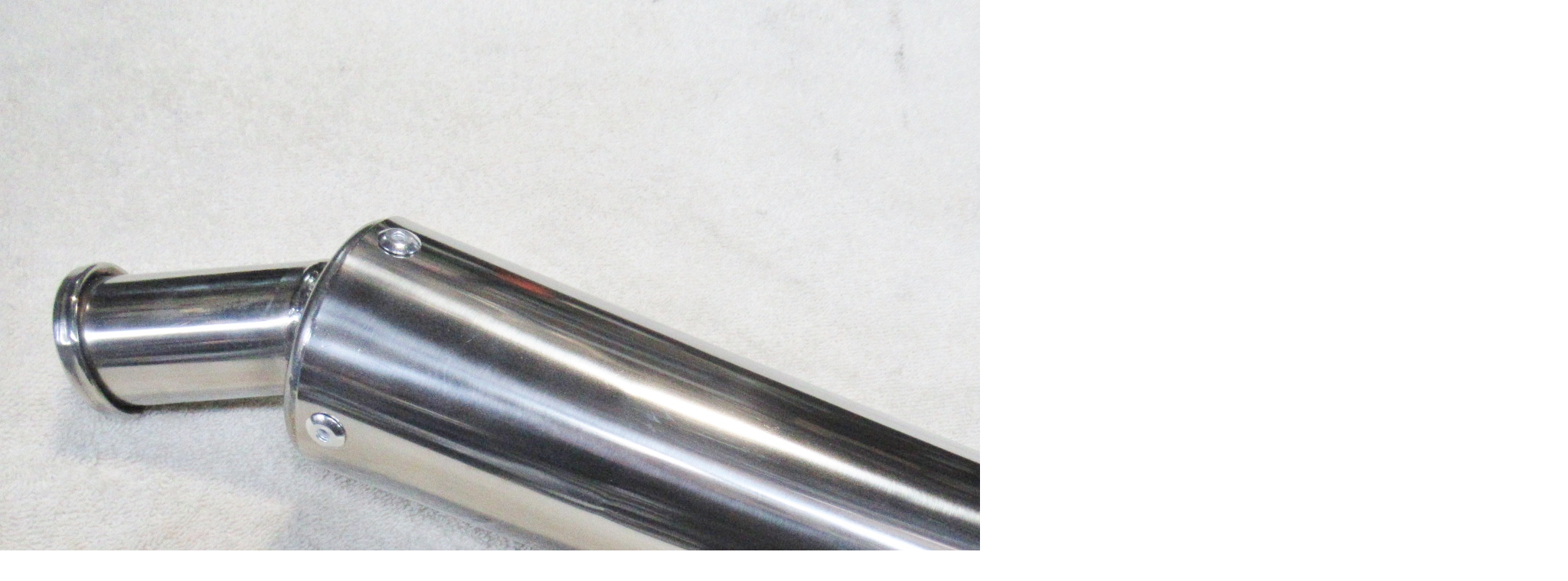

--- FILE ---
content_type: text/html
request_url: http://www.precious-factory.com/preciousfactory2010/assets_c/2010/05/IMG_0574-754.html
body_size: 596
content:
<!DOCTYPE html PUBLIC "-//W3C//DTD XHTML 1.0 Transitional//EN" "http://www.w3.org/TR/xhtml1/DTD/xhtml1-transitional.dtd">
<html xmlns="http://www.w3.org/1999/xhtml" id="sixapart-standard">
<head><title>http://www.precious-factory.com/preciousfactory2010/IMG_0574.JPG</title></head>
<body id="uploaded-image-popup" class="popup" style="margin: 0;padding: 0;">
    <img src="http://www.precious-factory.com/preciousfactory2010/IMG_0574.JPG" width="2048" height="1536" alt="http://www.precious-factory.com/preciousfactory2010/IMG_0574.JPG" style="margin: 0;padding: 0;border: 0;" />
</body>
</html>
